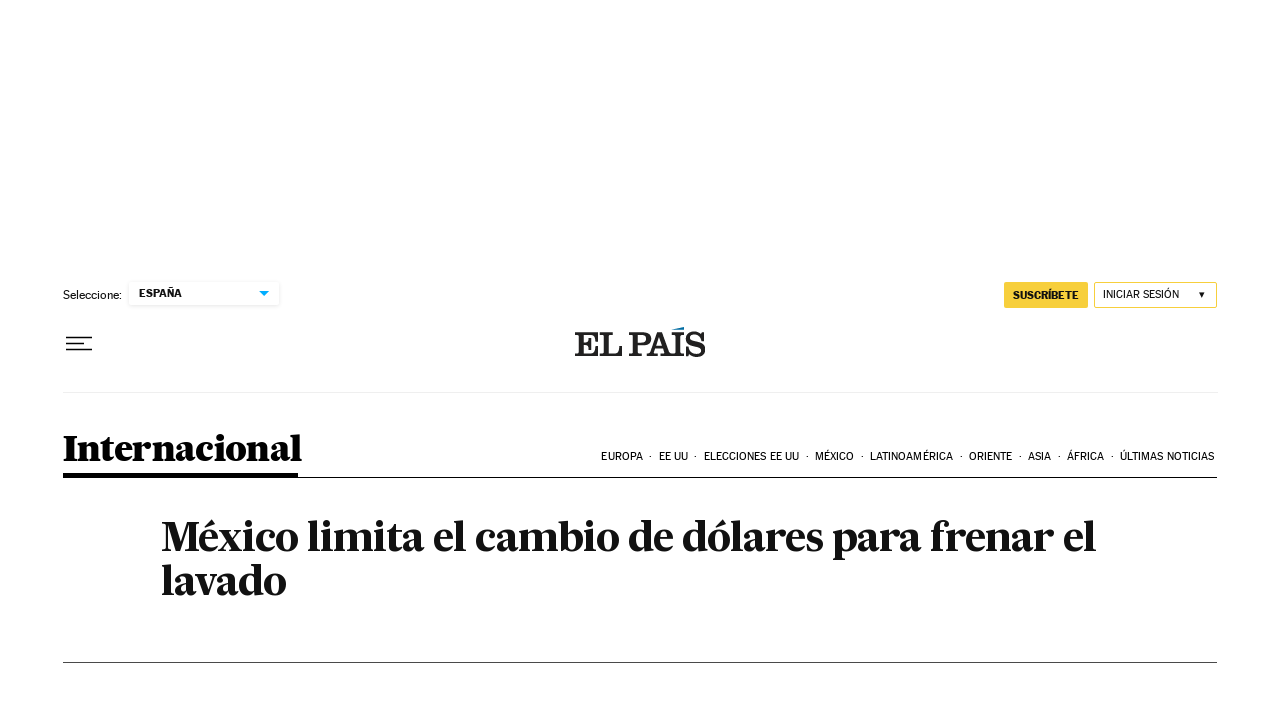

--- FILE ---
content_type: application/javascript; charset=utf-8
request_url: https://fundingchoicesmessages.google.com/f/AGSKWxXe-rmt8KB8b1ITJZ5FWGo_9oQfCF3g0sSw5x5pAhdJAWbBNTpsOKfqyZQqG4giLDjpisqrMFjAPYk_McMUNr-KpUMu55pRiN0f4PUO5-m2YqN4QTgkQ9X5tACy3HmnVDcgpQoIHGbQT93qstCT8poLU1UefD05X6WutupPmyMgxPh3P7izGoezsE3A/_/viewbannerad./matomyads300X250./mob-ad./oasisi./ads-sa.
body_size: -1290
content:
window['ed065ac3-40c7-4f67-9acc-99b746f2597a'] = true;